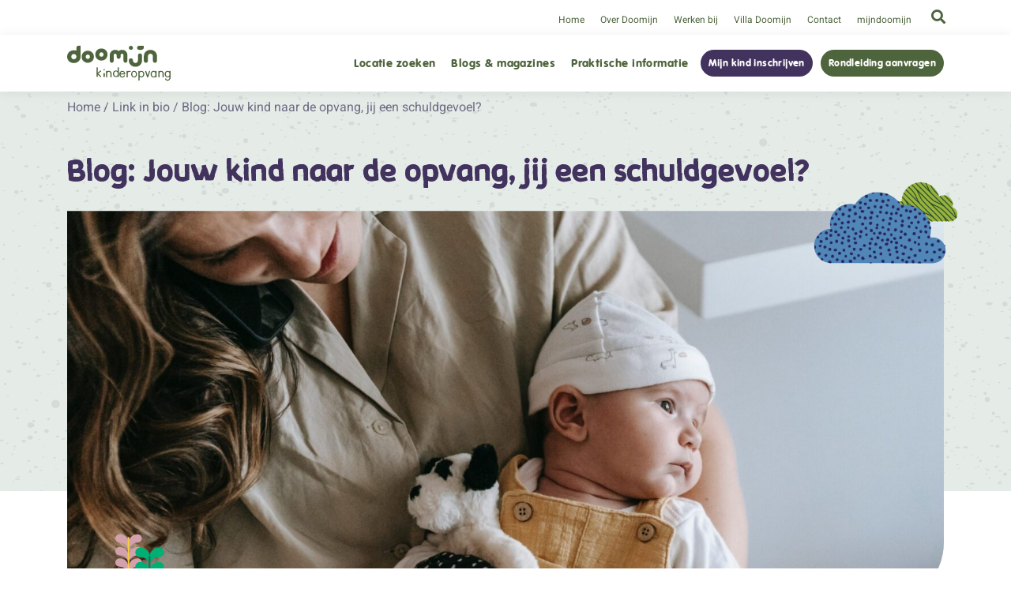

--- FILE ---
content_type: text/html; charset=UTF-8
request_url: https://doomijn.nl/linkinbio/blog-jouw-kind-naar-de-opvang-jij-een-schuldgevoel/
body_size: 15245
content:
<!DOCTYPE html>
<html lang="nl">

<head>
	
	<!-- Google Tag Manager -->
	<script>(function(w,d,s,l,i){w[l]=w[l]||[];w[l].push({'gtm.start':
          new Date().getTime(),event:'gtm.js'});var f=d.getElementsByTagName(s)[0],
        j=d.createElement(s),dl=l!='dataLayer'?'&l='+l:'';j.async=true;j.src=
        'https://www.googletagmanager.com/gtm.js?id='+i+dl;f.parentNode.insertBefore(j,f);
      })(window,document,'script','dataLayer','GTM-P9NQ396');</script>
	<!-- End Google Tag Manager -->
	
	<!-- Facebook Pixel Code -->
	<script type="text/plain" data-service="facebook" data-category="marketing">
      !function(f,b,e,v,n,t,s)
      {if(f.fbq)return;n=f.fbq=function(){n.callMethod?
        n.callMethod.apply(n,arguments):n.queue.push(arguments)};
        if(!f._fbq)f._fbq=n;n.push=n;n.loaded=!0;n.version='2.0';
        n.queue=[];t=b.createElement(e);t.async=!0;
        t.src=v;s=b.getElementsByTagName(e)[0];
        s.parentNode.insertBefore(t,s)}(window, document,'script',
        'https://connect.facebook.net/en_US/fbevents.js');
      fbq('init', '2088506074603190');
      fbq('track', 'PageView');
	</script>
	<noscript><img height="1" width="1" style="display:none"
	               src="https://www.facebook.com/tr?id=2088506074603190&ev=PageView&noscript=1"
		/></noscript>
	<!-- End Facebook Pixel Code -->
	
	<meta http-equiv="Content-Type" content="text/html;charset=UTF-8">
	<meta name="viewport" content="width=device-width, initial-scale=1.0">
	
	<link rel="preload" as="font" id="vagrundschriftd-woff2" href="https://doomijn.nl/wp-content/themes/doomijn/fonts/vagrundschriftd-regular-webfont.woff2" type="font/woff2" crossorigin />
	<link rel="preload" as="font" id="vagrundschriftd-woff" href="https://doomijn.nl/wp-content/themes/doomijn/fonts/vagrundschriftd-regular-webfont.woff" type="font/woff" crossorigin />
	
	<link rel="preload" as="font" id="koara_bold-woff2" href="https://doomijn.nl/wp-content/themes/doomijn/fonts/koara_bold.woff2" type="font/woff2" crossorigin />
	<link rel="preload" as="font" id="koara_bold-woff" href="https://doomijn.nl/wp-content/themes/doomijn/fonts/koara_bold.woff" type="font/woff" crossorigin />
	
	<link rel="preload" id="roboto-font" href="https://fonts.gstatic.com/s/roboto/v27/KFOmCnqEu92Fr1Mu4mxKKTU1Kg.woff2" as="font" type="font/woff2" crossorigin>
	
	<link rel="preload" id="bootstrapgrid-css" href="https://stackpath.bootstrapcdn.com/bootstrap/4.5.2/css/bootstrap-grid.min.css" onload="this.onload=null;this.rel='stylesheet'" as="style">
	<link rel="preload" id="fontawesome-css" href="https://cdnjs.cloudflare.com/ajax/libs/font-awesome/5.15.2/css/all.min.css" onload="this.onload=null;this.rel='stylesheet'" as="style">
	<link rel="preload" id="slick-css" href="//cdn.jsdelivr.net/npm/slick-carousel@1.8.1/slick/slick.css" onload="this.onload=null;this.rel='stylesheet'" as="style">
	<link rel="stylesheet" id="doomijn-css" href="https://doomijn.nl/wp-content/themes/doomijn/css/style.css">
	<link rel="preload" id="mapbox-gl-css" href="https://api.mapbox.com/mapbox-gl-js/v1.11.1/mapbox-gl.css" onload="this.onload=null;this.rel='stylesheet'" as="style">
	
	<script>
      var TEMPLATE_URL = "https://doomijn.nl/wp-content/themes/doomijn";
      var BASE_URL = "https://doomijn.nl";
	</script>
	
	<meta name='robots' content='index, follow, max-image-preview:large, max-snippet:-1, max-video-preview:-1' />
	<style>img:is([sizes="auto" i], [sizes^="auto," i]) { contain-intrinsic-size: 3000px 1500px }</style>
	
	<!-- This site is optimized with the Yoast SEO plugin v26.1.1 - https://yoast.com/wordpress/plugins/seo/ -->
	<title>Blog: Jouw kind naar de opvang, jij een schuldgevoel? - Doomijn | Kinderopvang</title>
	<link rel="canonical" href="https://doomijn.nl/linkinbio/blog-jouw-kind-naar-de-opvang-jij-een-schuldgevoel/" />
	<meta property="og:locale" content="nl_NL" />
	<meta property="og:type" content="article" />
	<meta property="og:title" content="Blog: Jouw kind naar de opvang, jij een schuldgevoel? - Doomijn | Kinderopvang" />
	<meta property="og:url" content="https://doomijn.nl/linkinbio/blog-jouw-kind-naar-de-opvang-jij-een-schuldgevoel/" />
	<meta property="og:site_name" content="Doomijn | Kinderopvang" />
	<meta property="og:image" content="https://doomijn.nl/wp-content/uploads/2021/07/pexels-sarah-chai-7282618-scaled-e1647443714276.jpg" />
	<meta property="og:image:width" content="2560" />
	<meta property="og:image:height" content="1280" />
	<meta property="og:image:type" content="image/jpeg" />
	<meta name="twitter:card" content="summary_large_image" />
	<script type="application/ld+json" class="yoast-schema-graph">{"@context":"https://schema.org","@graph":[{"@type":"WebPage","@id":"https://doomijn.nl/linkinbio/blog-jouw-kind-naar-de-opvang-jij-een-schuldgevoel/","url":"https://doomijn.nl/linkinbio/blog-jouw-kind-naar-de-opvang-jij-een-schuldgevoel/","name":"Blog: Jouw kind naar de opvang, jij een schuldgevoel? - Doomijn | Kinderopvang","isPartOf":{"@id":"https://doomijn.nl/#website"},"primaryImageOfPage":{"@id":"https://doomijn.nl/linkinbio/blog-jouw-kind-naar-de-opvang-jij-een-schuldgevoel/#primaryimage"},"image":{"@id":"https://doomijn.nl/linkinbio/blog-jouw-kind-naar-de-opvang-jij-een-schuldgevoel/#primaryimage"},"thumbnailUrl":"https://doomijn.nl/wp-content/uploads/2021/07/pexels-sarah-chai-7282618-scaled-e1647443714276.jpg","datePublished":"2022-03-17T10:00:11+00:00","breadcrumb":{"@id":"https://doomijn.nl/linkinbio/blog-jouw-kind-naar-de-opvang-jij-een-schuldgevoel/#breadcrumb"},"inLanguage":"nl-NL","potentialAction":[{"@type":"ReadAction","target":["https://doomijn.nl/linkinbio/blog-jouw-kind-naar-de-opvang-jij-een-schuldgevoel/"]}]},{"@type":"ImageObject","inLanguage":"nl-NL","@id":"https://doomijn.nl/linkinbio/blog-jouw-kind-naar-de-opvang-jij-een-schuldgevoel/#primaryimage","url":"https://doomijn.nl/wp-content/uploads/2021/07/pexels-sarah-chai-7282618-scaled-e1647443714276.jpg","contentUrl":"https://doomijn.nl/wp-content/uploads/2021/07/pexels-sarah-chai-7282618-scaled-e1647443714276.jpg","width":2560,"height":1280},{"@type":"BreadcrumbList","@id":"https://doomijn.nl/linkinbio/blog-jouw-kind-naar-de-opvang-jij-een-schuldgevoel/#breadcrumb","itemListElement":[{"@type":"ListItem","position":1,"name":"Home","item":"https://doomijn.nl/"},{"@type":"ListItem","position":2,"name":"Link in bio","item":"https://doomijn.nl/linkinbio/"},{"@type":"ListItem","position":3,"name":"Blog: Jouw kind naar de opvang, jij een schuldgevoel?"}]},{"@type":"WebSite","@id":"https://doomijn.nl/#website","url":"https://doomijn.nl/","name":"Doomijn | Kinderopvang","description":"Stap in de kinderwereld!","potentialAction":[{"@type":"SearchAction","target":{"@type":"EntryPoint","urlTemplate":"https://doomijn.nl/?s={search_term_string}"},"query-input":{"@type":"PropertyValueSpecification","valueRequired":true,"valueName":"search_term_string"}}],"inLanguage":"nl-NL"}]}</script>
	<!-- / Yoast SEO plugin. -->


<link rel='dns-prefetch' href='//ajax.googleapis.com' />
<link rel='dns-prefetch' href='//cdn.jsdelivr.net' />
<link rel='dns-prefetch' href='//cdnjs.cloudflare.com' />
<link rel='dns-prefetch' href='//unpkg.com' />
<script type="text/javascript">
/* <![CDATA[ */
window._wpemojiSettings = {"baseUrl":"https:\/\/s.w.org\/images\/core\/emoji\/16.0.1\/72x72\/","ext":".png","svgUrl":"https:\/\/s.w.org\/images\/core\/emoji\/16.0.1\/svg\/","svgExt":".svg","source":{"concatemoji":"https:\/\/doomijn.nl\/wp-includes\/js\/wp-emoji-release.min.js?ver=6.8.3"}};
/*! This file is auto-generated */
!function(s,n){var o,i,e;function c(e){try{var t={supportTests:e,timestamp:(new Date).valueOf()};sessionStorage.setItem(o,JSON.stringify(t))}catch(e){}}function p(e,t,n){e.clearRect(0,0,e.canvas.width,e.canvas.height),e.fillText(t,0,0);var t=new Uint32Array(e.getImageData(0,0,e.canvas.width,e.canvas.height).data),a=(e.clearRect(0,0,e.canvas.width,e.canvas.height),e.fillText(n,0,0),new Uint32Array(e.getImageData(0,0,e.canvas.width,e.canvas.height).data));return t.every(function(e,t){return e===a[t]})}function u(e,t){e.clearRect(0,0,e.canvas.width,e.canvas.height),e.fillText(t,0,0);for(var n=e.getImageData(16,16,1,1),a=0;a<n.data.length;a++)if(0!==n.data[a])return!1;return!0}function f(e,t,n,a){switch(t){case"flag":return n(e,"\ud83c\udff3\ufe0f\u200d\u26a7\ufe0f","\ud83c\udff3\ufe0f\u200b\u26a7\ufe0f")?!1:!n(e,"\ud83c\udde8\ud83c\uddf6","\ud83c\udde8\u200b\ud83c\uddf6")&&!n(e,"\ud83c\udff4\udb40\udc67\udb40\udc62\udb40\udc65\udb40\udc6e\udb40\udc67\udb40\udc7f","\ud83c\udff4\u200b\udb40\udc67\u200b\udb40\udc62\u200b\udb40\udc65\u200b\udb40\udc6e\u200b\udb40\udc67\u200b\udb40\udc7f");case"emoji":return!a(e,"\ud83e\udedf")}return!1}function g(e,t,n,a){var r="undefined"!=typeof WorkerGlobalScope&&self instanceof WorkerGlobalScope?new OffscreenCanvas(300,150):s.createElement("canvas"),o=r.getContext("2d",{willReadFrequently:!0}),i=(o.textBaseline="top",o.font="600 32px Arial",{});return e.forEach(function(e){i[e]=t(o,e,n,a)}),i}function t(e){var t=s.createElement("script");t.src=e,t.defer=!0,s.head.appendChild(t)}"undefined"!=typeof Promise&&(o="wpEmojiSettingsSupports",i=["flag","emoji"],n.supports={everything:!0,everythingExceptFlag:!0},e=new Promise(function(e){s.addEventListener("DOMContentLoaded",e,{once:!0})}),new Promise(function(t){var n=function(){try{var e=JSON.parse(sessionStorage.getItem(o));if("object"==typeof e&&"number"==typeof e.timestamp&&(new Date).valueOf()<e.timestamp+604800&&"object"==typeof e.supportTests)return e.supportTests}catch(e){}return null}();if(!n){if("undefined"!=typeof Worker&&"undefined"!=typeof OffscreenCanvas&&"undefined"!=typeof URL&&URL.createObjectURL&&"undefined"!=typeof Blob)try{var e="postMessage("+g.toString()+"("+[JSON.stringify(i),f.toString(),p.toString(),u.toString()].join(",")+"));",a=new Blob([e],{type:"text/javascript"}),r=new Worker(URL.createObjectURL(a),{name:"wpTestEmojiSupports"});return void(r.onmessage=function(e){c(n=e.data),r.terminate(),t(n)})}catch(e){}c(n=g(i,f,p,u))}t(n)}).then(function(e){for(var t in e)n.supports[t]=e[t],n.supports.everything=n.supports.everything&&n.supports[t],"flag"!==t&&(n.supports.everythingExceptFlag=n.supports.everythingExceptFlag&&n.supports[t]);n.supports.everythingExceptFlag=n.supports.everythingExceptFlag&&!n.supports.flag,n.DOMReady=!1,n.readyCallback=function(){n.DOMReady=!0}}).then(function(){return e}).then(function(){var e;n.supports.everything||(n.readyCallback(),(e=n.source||{}).concatemoji?t(e.concatemoji):e.wpemoji&&e.twemoji&&(t(e.twemoji),t(e.wpemoji)))}))}((window,document),window._wpemojiSettings);
/* ]]> */
</script>
<style id='wp-emoji-styles-inline-css' type='text/css'>

	img.wp-smiley, img.emoji {
		display: inline !important;
		border: none !important;
		box-shadow: none !important;
		height: 1em !important;
		width: 1em !important;
		margin: 0 0.07em !important;
		vertical-align: -0.1em !important;
		background: none !important;
		padding: 0 !important;
	}
</style>
<style id='classic-theme-styles-inline-css' type='text/css'>
/*! This file is auto-generated */
.wp-block-button__link{color:#fff;background-color:#32373c;border-radius:9999px;box-shadow:none;text-decoration:none;padding:calc(.667em + 2px) calc(1.333em + 2px);font-size:1.125em}.wp-block-file__button{background:#32373c;color:#fff;text-decoration:none}
</style>
<style id='global-styles-inline-css' type='text/css'>
:root{--wp--preset--aspect-ratio--square: 1;--wp--preset--aspect-ratio--4-3: 4/3;--wp--preset--aspect-ratio--3-4: 3/4;--wp--preset--aspect-ratio--3-2: 3/2;--wp--preset--aspect-ratio--2-3: 2/3;--wp--preset--aspect-ratio--16-9: 16/9;--wp--preset--aspect-ratio--9-16: 9/16;--wp--preset--color--black: #000000;--wp--preset--color--cyan-bluish-gray: #abb8c3;--wp--preset--color--white: #ffffff;--wp--preset--color--pale-pink: #f78da7;--wp--preset--color--vivid-red: #cf2e2e;--wp--preset--color--luminous-vivid-orange: #ff6900;--wp--preset--color--luminous-vivid-amber: #fcb900;--wp--preset--color--light-green-cyan: #7bdcb5;--wp--preset--color--vivid-green-cyan: #00d084;--wp--preset--color--pale-cyan-blue: #8ed1fc;--wp--preset--color--vivid-cyan-blue: #0693e3;--wp--preset--color--vivid-purple: #9b51e0;--wp--preset--gradient--vivid-cyan-blue-to-vivid-purple: linear-gradient(135deg,rgba(6,147,227,1) 0%,rgb(155,81,224) 100%);--wp--preset--gradient--light-green-cyan-to-vivid-green-cyan: linear-gradient(135deg,rgb(122,220,180) 0%,rgb(0,208,130) 100%);--wp--preset--gradient--luminous-vivid-amber-to-luminous-vivid-orange: linear-gradient(135deg,rgba(252,185,0,1) 0%,rgba(255,105,0,1) 100%);--wp--preset--gradient--luminous-vivid-orange-to-vivid-red: linear-gradient(135deg,rgba(255,105,0,1) 0%,rgb(207,46,46) 100%);--wp--preset--gradient--very-light-gray-to-cyan-bluish-gray: linear-gradient(135deg,rgb(238,238,238) 0%,rgb(169,184,195) 100%);--wp--preset--gradient--cool-to-warm-spectrum: linear-gradient(135deg,rgb(74,234,220) 0%,rgb(151,120,209) 20%,rgb(207,42,186) 40%,rgb(238,44,130) 60%,rgb(251,105,98) 80%,rgb(254,248,76) 100%);--wp--preset--gradient--blush-light-purple: linear-gradient(135deg,rgb(255,206,236) 0%,rgb(152,150,240) 100%);--wp--preset--gradient--blush-bordeaux: linear-gradient(135deg,rgb(254,205,165) 0%,rgb(254,45,45) 50%,rgb(107,0,62) 100%);--wp--preset--gradient--luminous-dusk: linear-gradient(135deg,rgb(255,203,112) 0%,rgb(199,81,192) 50%,rgb(65,88,208) 100%);--wp--preset--gradient--pale-ocean: linear-gradient(135deg,rgb(255,245,203) 0%,rgb(182,227,212) 50%,rgb(51,167,181) 100%);--wp--preset--gradient--electric-grass: linear-gradient(135deg,rgb(202,248,128) 0%,rgb(113,206,126) 100%);--wp--preset--gradient--midnight: linear-gradient(135deg,rgb(2,3,129) 0%,rgb(40,116,252) 100%);--wp--preset--font-size--small: 13px;--wp--preset--font-size--medium: 20px;--wp--preset--font-size--large: 36px;--wp--preset--font-size--x-large: 42px;--wp--preset--spacing--20: 0.44rem;--wp--preset--spacing--30: 0.67rem;--wp--preset--spacing--40: 1rem;--wp--preset--spacing--50: 1.5rem;--wp--preset--spacing--60: 2.25rem;--wp--preset--spacing--70: 3.38rem;--wp--preset--spacing--80: 5.06rem;--wp--preset--shadow--natural: 6px 6px 9px rgba(0, 0, 0, 0.2);--wp--preset--shadow--deep: 12px 12px 50px rgba(0, 0, 0, 0.4);--wp--preset--shadow--sharp: 6px 6px 0px rgba(0, 0, 0, 0.2);--wp--preset--shadow--outlined: 6px 6px 0px -3px rgba(255, 255, 255, 1), 6px 6px rgba(0, 0, 0, 1);--wp--preset--shadow--crisp: 6px 6px 0px rgba(0, 0, 0, 1);}:where(.is-layout-flex){gap: 0.5em;}:where(.is-layout-grid){gap: 0.5em;}body .is-layout-flex{display: flex;}.is-layout-flex{flex-wrap: wrap;align-items: center;}.is-layout-flex > :is(*, div){margin: 0;}body .is-layout-grid{display: grid;}.is-layout-grid > :is(*, div){margin: 0;}:where(.wp-block-columns.is-layout-flex){gap: 2em;}:where(.wp-block-columns.is-layout-grid){gap: 2em;}:where(.wp-block-post-template.is-layout-flex){gap: 1.25em;}:where(.wp-block-post-template.is-layout-grid){gap: 1.25em;}.has-black-color{color: var(--wp--preset--color--black) !important;}.has-cyan-bluish-gray-color{color: var(--wp--preset--color--cyan-bluish-gray) !important;}.has-white-color{color: var(--wp--preset--color--white) !important;}.has-pale-pink-color{color: var(--wp--preset--color--pale-pink) !important;}.has-vivid-red-color{color: var(--wp--preset--color--vivid-red) !important;}.has-luminous-vivid-orange-color{color: var(--wp--preset--color--luminous-vivid-orange) !important;}.has-luminous-vivid-amber-color{color: var(--wp--preset--color--luminous-vivid-amber) !important;}.has-light-green-cyan-color{color: var(--wp--preset--color--light-green-cyan) !important;}.has-vivid-green-cyan-color{color: var(--wp--preset--color--vivid-green-cyan) !important;}.has-pale-cyan-blue-color{color: var(--wp--preset--color--pale-cyan-blue) !important;}.has-vivid-cyan-blue-color{color: var(--wp--preset--color--vivid-cyan-blue) !important;}.has-vivid-purple-color{color: var(--wp--preset--color--vivid-purple) !important;}.has-black-background-color{background-color: var(--wp--preset--color--black) !important;}.has-cyan-bluish-gray-background-color{background-color: var(--wp--preset--color--cyan-bluish-gray) !important;}.has-white-background-color{background-color: var(--wp--preset--color--white) !important;}.has-pale-pink-background-color{background-color: var(--wp--preset--color--pale-pink) !important;}.has-vivid-red-background-color{background-color: var(--wp--preset--color--vivid-red) !important;}.has-luminous-vivid-orange-background-color{background-color: var(--wp--preset--color--luminous-vivid-orange) !important;}.has-luminous-vivid-amber-background-color{background-color: var(--wp--preset--color--luminous-vivid-amber) !important;}.has-light-green-cyan-background-color{background-color: var(--wp--preset--color--light-green-cyan) !important;}.has-vivid-green-cyan-background-color{background-color: var(--wp--preset--color--vivid-green-cyan) !important;}.has-pale-cyan-blue-background-color{background-color: var(--wp--preset--color--pale-cyan-blue) !important;}.has-vivid-cyan-blue-background-color{background-color: var(--wp--preset--color--vivid-cyan-blue) !important;}.has-vivid-purple-background-color{background-color: var(--wp--preset--color--vivid-purple) !important;}.has-black-border-color{border-color: var(--wp--preset--color--black) !important;}.has-cyan-bluish-gray-border-color{border-color: var(--wp--preset--color--cyan-bluish-gray) !important;}.has-white-border-color{border-color: var(--wp--preset--color--white) !important;}.has-pale-pink-border-color{border-color: var(--wp--preset--color--pale-pink) !important;}.has-vivid-red-border-color{border-color: var(--wp--preset--color--vivid-red) !important;}.has-luminous-vivid-orange-border-color{border-color: var(--wp--preset--color--luminous-vivid-orange) !important;}.has-luminous-vivid-amber-border-color{border-color: var(--wp--preset--color--luminous-vivid-amber) !important;}.has-light-green-cyan-border-color{border-color: var(--wp--preset--color--light-green-cyan) !important;}.has-vivid-green-cyan-border-color{border-color: var(--wp--preset--color--vivid-green-cyan) !important;}.has-pale-cyan-blue-border-color{border-color: var(--wp--preset--color--pale-cyan-blue) !important;}.has-vivid-cyan-blue-border-color{border-color: var(--wp--preset--color--vivid-cyan-blue) !important;}.has-vivid-purple-border-color{border-color: var(--wp--preset--color--vivid-purple) !important;}.has-vivid-cyan-blue-to-vivid-purple-gradient-background{background: var(--wp--preset--gradient--vivid-cyan-blue-to-vivid-purple) !important;}.has-light-green-cyan-to-vivid-green-cyan-gradient-background{background: var(--wp--preset--gradient--light-green-cyan-to-vivid-green-cyan) !important;}.has-luminous-vivid-amber-to-luminous-vivid-orange-gradient-background{background: var(--wp--preset--gradient--luminous-vivid-amber-to-luminous-vivid-orange) !important;}.has-luminous-vivid-orange-to-vivid-red-gradient-background{background: var(--wp--preset--gradient--luminous-vivid-orange-to-vivid-red) !important;}.has-very-light-gray-to-cyan-bluish-gray-gradient-background{background: var(--wp--preset--gradient--very-light-gray-to-cyan-bluish-gray) !important;}.has-cool-to-warm-spectrum-gradient-background{background: var(--wp--preset--gradient--cool-to-warm-spectrum) !important;}.has-blush-light-purple-gradient-background{background: var(--wp--preset--gradient--blush-light-purple) !important;}.has-blush-bordeaux-gradient-background{background: var(--wp--preset--gradient--blush-bordeaux) !important;}.has-luminous-dusk-gradient-background{background: var(--wp--preset--gradient--luminous-dusk) !important;}.has-pale-ocean-gradient-background{background: var(--wp--preset--gradient--pale-ocean) !important;}.has-electric-grass-gradient-background{background: var(--wp--preset--gradient--electric-grass) !important;}.has-midnight-gradient-background{background: var(--wp--preset--gradient--midnight) !important;}.has-small-font-size{font-size: var(--wp--preset--font-size--small) !important;}.has-medium-font-size{font-size: var(--wp--preset--font-size--medium) !important;}.has-large-font-size{font-size: var(--wp--preset--font-size--large) !important;}.has-x-large-font-size{font-size: var(--wp--preset--font-size--x-large) !important;}
:where(.wp-block-post-template.is-layout-flex){gap: 1.25em;}:where(.wp-block-post-template.is-layout-grid){gap: 1.25em;}
:where(.wp-block-columns.is-layout-flex){gap: 2em;}:where(.wp-block-columns.is-layout-grid){gap: 2em;}
:root :where(.wp-block-pullquote){font-size: 1.5em;line-height: 1.6;}
</style>
<link rel='stylesheet' id='contact-form-7-css' href='https://doomijn.nl/wp-content/plugins/contact-form-7/includes/css/styles.css?ver=6.1.2' type='text/css' media='all' />
<style id='contact-form-7-inline-css' type='text/css'>
.wpcf7 .wpcf7-recaptcha iframe {margin-bottom: 0;}.wpcf7 .wpcf7-recaptcha[data-align="center"] > div {margin: 0 auto;}.wpcf7 .wpcf7-recaptcha[data-align="right"] > div {margin: 0 0 0 auto;}
</style>
<link rel='stylesheet' id='cmplz-general-css' href='https://doomijn.nl/wp-content/plugins/complianz-gdpr-premium/assets/css/cookieblocker.min.css?ver=1760342171' type='text/css' media='all' />
<link rel="https://api.w.org/" href="https://doomijn.nl/wp-json/" /><link rel="EditURI" type="application/rsd+xml" title="RSD" href="https://doomijn.nl/xmlrpc.php?rsd" />
<meta name="generator" content="WordPress 6.8.3" />
<link rel='shortlink' href='https://doomijn.nl/?p=25040' />
<link rel="alternate" title="oEmbed (JSON)" type="application/json+oembed" href="https://doomijn.nl/wp-json/oembed/1.0/embed?url=https%3A%2F%2Fdoomijn.nl%2Flinkinbio%2Fblog-jouw-kind-naar-de-opvang-jij-een-schuldgevoel%2F" />
<link rel="alternate" title="oEmbed (XML)" type="text/xml+oembed" href="https://doomijn.nl/wp-json/oembed/1.0/embed?url=https%3A%2F%2Fdoomijn.nl%2Flinkinbio%2Fblog-jouw-kind-naar-de-opvang-jij-een-schuldgevoel%2F&#038;format=xml" />
			<style>.cmplz-hidden {
					display: none !important;
				}</style><link rel="icon" href="https://doomijn.nl/wp-content/uploads/2021/05/cropped-favicon-32x32.png" sizes="32x32" />
<link rel="icon" href="https://doomijn.nl/wp-content/uploads/2021/05/cropped-favicon-192x192.png" sizes="192x192" />
<link rel="apple-touch-icon" href="https://doomijn.nl/wp-content/uploads/2021/05/cropped-favicon-180x180.png" />
<meta name="msapplication-TileImage" content="https://doomijn.nl/wp-content/uploads/2021/05/cropped-favicon-270x270.png" />

</head>

<body data-cmplz=2 class="wp-singular linkinbio-template-default single single-linkinbio postid-25040 wp-theme-doomijn linkinbio-blog-jouw-kind-naar-de-opvang-jij-een-schuldgevoel">

<!-- Google Tag Manager (noscript) -->
<noscript><iframe src="https://www.googletagmanager.com/ns.html?id=GTM-P9NQ396"
                  height="0" width="0" style="display:none;visibility:hidden"></iframe></noscript>
<!-- End Google Tag Manager (noscript) -->

<div class="container-fluid" id="searchform-container">
	<div class="row">
		<div class="container">
			<div class="row">
				<div class="col-12">
					<form method="get" class="seachform" id="searchform" action="https://doomijn.nl/">
   <input type="search" value="" autocomplete="off" name="s" id="s" class="searchfield" placeholder="Voer je zoekwoord in..." />
   <button type="submit"><i class="fas fa-search"></i></button>
</form>				</div>
			</div>
		</div>
	</div>
</div>


<header class="header header__top-bar flexbox flexbox-middle">
	<div class="container">
		<div class="row">
			<div class="col-12">
				<div class="flexbox flexbox-middle">
					<nav class="nav flexbox flexbox-middle"><ul id="menu-header-top-menu" class="menu"><li id="menu-item-11" class="show-lg menu-item menu-item-type-post_type menu-item-object-page menu-item-home menu-item-11"><a href="https://doomijn.nl/">Home</a></li>
<li id="menu-item-26" class="show-lg menu-item menu-item-type-post_type menu-item-object-page menu-item-26"><a href="https://doomijn.nl/over-doomijn/">Over Doomijn</a></li>
<li id="menu-item-49691" class="paars_mobiel menu-item menu-item-type-custom menu-item-object-custom menu-item-49691"><a href="https://komwerkenbij.doomijn.nl">Werken bij</a></li>
<li id="menu-item-22" class="menu-item menu-item-type-post_type menu-item-object-page menu-item-22"><a href="https://doomijn.nl/villa-doomijn/">Villa Doomijn</a></li>
<li id="menu-item-24" class="show-lg menu-item menu-item-type-post_type menu-item-object-page menu-item-24"><a href="https://doomijn.nl/contact/">Contact</a></li>
<li id="menu-item-1655" class="menu-item menu-item-type-post_type menu-item-object-page menu-item-1655"><a href="https://doomijn.nl/mijndoomijn/">mijndoomijn</a></li>
</ul></nav>					
					<button class="header__search-button"><i class="fas fa-search"></i></button>
				</div>
			</div>
		</div>
	</div>
</header>

<header class="header header__main flexbox flexbox-middle">
	<div class="container">
		<div class="row">
			<div class="col-12">
				<div class="header__inner">
					<a href="https://doomijn.nl" class="logo"><img src="https://doomijn.nl/wp-content/themes/doomijn/img/logo-groen.svg" alt="Doomijn logo"/></a>
					
					<nav class="nav">
						<ul id="menu-hoofdmenu" class="menu"><li id="menu-item-796" class="menu-item menu-item-type-custom menu-item-object-custom menu-item-796"><a href="/locaties">Locatie zoeken</a></li>
<li id="menu-item-797" class="menu-item menu-item-type-post_type menu-item-object-page menu-item-797"><a href="https://doomijn.nl/blog-magazines/">Blogs &#038; magazines</a></li>
<li id="menu-item-798" class="menu-item menu-item-type-post_type menu-item-object-page menu-item-798"><a href="https://doomijn.nl/praktische-informatie/">Praktische informatie</a></li>
<li id="menu-item-1016" class="btn btn-secondary menu-item menu-item-type-post_type menu-item-object-page menu-item-1016"><a href="https://doomijn.nl/mijn-kind-inschrijven/">Mijn kind inschrijven</a></li>
<li id="menu-item-1017" class="btn btn-primary menu-item menu-item-type-post_type menu-item-object-page menu-item-1017"><a href="https://doomijn.nl/rondleiding-aanvragen/">Rondleiding aanvragen</a></li>
</ul>						
						<div class="hide-lg">
							<ul id="menu-header-top-menu-mobiel" class="menu"><li id="menu-item-691" class="menu-item menu-item-type-post_type menu-item-object-page menu-item-home menu-item-691"><a href="https://doomijn.nl/">Home</a></li>
<li id="menu-item-697" class="menu-item menu-item-type-post_type menu-item-object-page menu-item-697"><a href="https://doomijn.nl/over-doomijn/">Over Doomijn</a></li>
<li id="menu-item-693" class="menu-item menu-item-type-post_type menu-item-object-page menu-item-693"><a href="https://doomijn.nl/villa-doomijn/">Villa Doomijn</a></li>
<li id="menu-item-49692" class="menu-item menu-item-type-custom menu-item-object-custom menu-item-49692"><a href="https://komwerkenbij.doomijn.nl">Werken bij</a></li>
<li id="menu-item-695" class="menu-item menu-item-type-post_type menu-item-object-page menu-item-695"><a href="https://doomijn.nl/contact/">Contact</a></li>
<li id="menu-item-1656" class="menu-item menu-item-type-post_type menu-item-object-page menu-item-1656"><a href="https://doomijn.nl/mijndoomijn/">mijndoomijn</a></li>
</ul>						</div>
						
						
						<i class="fa fa-angle-left nav__close"></i>
						
						<div class="nav__overlay"></div>
					</nav>
					
					<a class="btn-menu"><i class="fa fa-bars"></i></a>
				</div>
			</div>
		</div>
	</div>
</header>






		<section class="section breadcrumbs">
	<div class="container">
		<div class="row">
			<div class="col-12">
				<p id="breadcrumbs"><span><span><a href="https://doomijn.nl/">Home</a></span> / <span><a href="https://doomijn.nl/linkinbio/">Link in bio</a></span> / <span class="breadcrumb_last" aria-current="page">Blog: Jouw kind naar de opvang, jij een schuldgevoel?</span></span></p>			</div>
		</div>
	</div>
</section>
		<section class="section blog-header">
			<div class="background"></div>
			<div class="pattern ruis"></div>
			<div class="container">
				<div class="row">
					<div class="col-12">
						<h1>Blog: Jouw kind naar de opvang, jij een schuldgevoel?</h1>
						
															<div class="post-thumbnail-container ">

									
										<div class="animatie-lijn">
    <div class="container">
        <lottie-player class="tekening bij" id="bij_696f31d598968" src="https://doomijn.nl/wp-content/themes/doomijn/lottie/lf20_oqdpfabu.json" background="transparent" speed="1" loop></lottie-player>
    </div>
</div>

<script>
    window.addEventListener("load",function(event) {
        var bij = document.querySelector('#bij_696f31d598968');
        ScrollTrigger.create({
            trigger: bij,
            start: '-10% bottom',
            onEnter: function(){
                bij.seek(0)
                bij.play();
                gsap.from(bij, 5, {x: -500, y: 50})
            }
        });
    });
</script>										<figure class="post__thumbnail">
											<img width="2560" height="1280" src="https://doomijn.nl/wp-content/uploads/2021/07/pexels-sarah-chai-7282618-scaled-e1647443714276.jpg" class="attachment-post-thumbnail size-post-thumbnail wp-post-image" alt="" decoding="async" fetchpriority="high" srcset="https://doomijn.nl/wp-content/uploads/2021/07/pexels-sarah-chai-7282618-scaled-e1647443714276.jpg 2560w, https://doomijn.nl/wp-content/uploads/2021/07/pexels-sarah-chai-7282618-scaled-e1647443714276-300x150.jpg 300w, https://doomijn.nl/wp-content/uploads/2021/07/pexels-sarah-chai-7282618-scaled-e1647443714276-1024x512.jpg 1024w, https://doomijn.nl/wp-content/uploads/2021/07/pexels-sarah-chai-7282618-scaled-e1647443714276-768x384.jpg 768w, https://doomijn.nl/wp-content/uploads/2021/07/pexels-sarah-chai-7282618-scaled-e1647443714276-1536x768.jpg 1536w, https://doomijn.nl/wp-content/uploads/2021/07/pexels-sarah-chai-7282618-scaled-e1647443714276-2048x1024.jpg 2048w, https://doomijn.nl/wp-content/uploads/2021/07/pexels-sarah-chai-7282618-scaled-e1647443714276-1920x960.jpg 1920w" sizes="(max-width: 2560px) 100vw, 2560px" />										</figure>

										<div class="wolk-trigger">
											<lottie-player class="tekening wolken wolken--1" src="https://doomijn.nl/wp-content/themes/doomijn/lottie/wolken.json" background="transparent" speed="1" count="10" loop></lottie-player>
										</div>

										<div class="animatie-lijn">
    <div class="container">
        <div class="tekening planten">
            <img src="https://doomijn.nl/wp-content/themes/doomijn/img/text-image_bosje.svg" alt="" class="tekening bosje">
            <lottie-player class="tekening plant-animatie" src="https://doomijn.nl/wp-content/themes/doomijn/lottie/lf20_pcntr4gq.json" background="transparent" speed="1" count="1" loop></lottie-player>
        </div>
    </div>
</div>

<script>
    window.addEventListener("load",function(event) {
        var planten = document.querySelector('.plant-animatie');
        ScrollTrigger.create({
            trigger: planten,
            start: '-10% bottom',
            onEnter: function(){
                planten.play();
            }
        });
    });
</script>
																	</div>
							
							<p class="post__meta">
															</p>
											</div>
				</div>
			</div>
		</section>

		<section class="section post-introductie _nopaddingtop">
						<div class="container">
				<div class="row">
					<div class="col-12">
						<a href="https://doomijn.nl/blog-magazines" class="blogoverview-link"><i class="fas fa-arrow-left"></i> Terug naar blogs & magazines</a>
					</div>
											<div class="col-12">
													</div>
									</div>
			</div>
					</section>

		
		<section class="section">
			<div class="container">
							</div>
		</section>
<footer>
	<div class="tekening footer__golf"></div>
	<section class="section footer">
		<div class="container">
			<div class="row">
				<div class="col-md-3">
					<div class="footer__col">
						<img src="https://doomijn.nl/wp-content/themes/doomijn/img/logo-wit.svg" alt="logo" class="footer__logo" loading="lazy">
					</div>
				</div>
				<div class="col-md-9">
					<div class="row">
						<div class="col-md-6 col-lg-2 footer__col">
							<div class="footer__slide-out">
								<h3>Doomijn <span class="hide-md"><i class="fas fa-chevron-down"></i></span></h3>
								<br class="show-md">
								<div class="footer__slide-out-menu footer__slide-out-menu--1"><ul id="menu-footer-menu-1" class="menu"><li id="menu-item-1095" class="menu-item menu-item-type-post_type menu-item-object-page menu-item-1095"><a href="https://doomijn.nl/over-doomijn/">Over Doomijn</a></li>
<li id="menu-item-202" class="menu-item menu-item-type-custom menu-item-object-custom menu-item-202"><a href="https://doomijn.ouderportaal.nl/">Mijn Doomijn</a></li>
<li id="menu-item-49693" class="menu-item menu-item-type-custom menu-item-object-custom menu-item-49693"><a href="https://komwerkenbij.doomijn.nl">Werken bij</a></li>
</ul></div>							</div>
							
							<hr class="footer__line hide-md">
						</div>
						<div class="col-md-6 col-lg-3 footer__col">
							<div class="footer__slide-out">
								<h3>Locaties <span class="hide-md"><i class="fas fa-chevron-down"></i></span></h3>
								<br class="show-md">
								<div class="footer__slide-out-menu footer__slide-out-menu--2"><ul id="menu-footer-menu-2" class="menu"><li id="menu-item-205" class="menu-item menu-item-type-post_type_archive menu-item-object-locaties menu-item-205"><a href="https://doomijn.nl/locaties/">Locatie zoeken</a></li>
<li id="menu-item-1096" class="menu-item menu-item-type-post_type menu-item-object-page menu-item-1096"><a href="https://doomijn.nl/mijn-kind-inschrijven/">Mijn kind inschrijven</a></li>
<li id="menu-item-208" class="menu-item menu-item-type-post_type menu-item-object-page menu-item-208"><a href="https://doomijn.nl/praktische-informatie/">Praktische informatie</a></li>
<li id="menu-item-209" class="menu-item menu-item-type-post_type menu-item-object-page menu-item-209"><a href="https://doomijn.nl/blog-magazines/">Blogs &#038; magazines</a></li>
</ul></div>							</div>
							
							<hr class="footer__line hide-md">
						</div>
						<div class="col-md-6 col-lg-3 footer__col">
							<h3>Contact</h3>
							<br class="show-md">
							<div class="menu-footer-menu-3-container"><ul id="menu-footer-menu-3" class="menu"><li id="menu-item-1406" class="menu-item menu-item-type-post_type menu-item-object-page menu-item-1406"><a href="https://doomijn.nl/rondleiding-aanvragen/">Rondleiding aanvragen</a></li>
<li id="menu-item-211" class="menu-item menu-item-type-custom menu-item-object-custom menu-item-211"><a href="tel:(038)%20421%2045%2021">(038) 421 45 21</a></li>
<li id="menu-item-212" class="menu-item menu-item-type-custom menu-item-object-custom menu-item-212"><a href="mailto:klantadvies@doomijn.nl">klantadvies@doomijn.nl</a></li>
</ul></div>						</div>
						<div class="col-md-5 col-lg-4 footer__col">
							<h3>Praktische tips, inspiratie en persoonlijke verhalen</h3>
							<p><a href="https://doomijn.nl/magazines/">Bekijk onze digitale magazines</a></p>
							<br>
							<h3>Blijf op de hoogte</h3>
							<p>via <a href="https://www.facebook.com/Doomijn/" target="_blank">Facebook</a> en <a href="https://www.instagram.com/doomijnkinderopvang/?hl=nl" target="_blank">Instagram</a></p>
							
							<div class="flexbox flexbox-start">
								<a href="https://www.facebook.com/Doomijn/" target="_blank"><img src="https://doomijn.nl/wp-content/themes/doomijn/img/icon-social-facebook.svg" alt="facebook logo" class="icon__social" loading="lazy"></a>
								<a href="https://www.instagram.com/doomijnkinderopvang/?hl=nl" target="_blank"><img src="https://doomijn.nl/wp-content/themes/doomijn/img/icon-social-instagram.svg" alt="instagram logo" class="icon__social" loading="lazy"></a>
							</div>
						</div>
					</div>
				</div>
				<hr>
				<div class="col-12">
					<div class="footer__copyright flexbox">
						<p>&copy; Doomijn 2026 | Doomijn is onderdeel van <a href="https://www.travers.nl/" target="_blank">Travers</a> | All rights reserved - <!--<a href="">Algemene voorwaarden</a> - --><a href="https://doomijn.nl/privacystatement/">Privacystatement</a><!-- - <a href="">Cookie beleid</a></p>-->
					</div>
				</div>
			</div>
		</div>
	</section>
</footer>

<!-- Tijdelijk hier -->

<script type="speculationrules">
{"prefetch":[{"source":"document","where":{"and":[{"href_matches":"\/*"},{"not":{"href_matches":["\/wp-*.php","\/wp-admin\/*","\/wp-content\/uploads\/*","\/wp-content\/*","\/wp-content\/plugins\/*","\/wp-content\/themes\/doomijn\/*","\/*\\?(.+)"]}},{"not":{"selector_matches":"a[rel~=\"nofollow\"]"}},{"not":{"selector_matches":".no-prefetch, .no-prefetch a"}}]},"eagerness":"conservative"}]}
</script>

<!-- Consent Management powered by Complianz | GDPR/CCPA Cookie Consent https://wordpress.org/plugins/complianz-gdpr -->
<div id="cmplz-cookiebanner-container"><div class="cmplz-cookiebanner cmplz-hidden banner-1 bottom-right-view-preferences optin cmplz-center cmplz-categories-type-view-preferences" aria-modal="true" data-nosnippet="true" role="dialog" aria-live="polite" aria-labelledby="cmplz-header-1-optin" aria-describedby="cmplz-message-1-optin">
	<div class="cmplz-header">
		<div class="cmplz-logo"></div>
		<div class="cmplz-title" id="cmplz-header-1-optin">Cookiemelding</div>
		<div class="cmplz-close" tabindex="0" role="button" aria-label="Dialog sluiten">
			<svg aria-hidden="true" focusable="false" data-prefix="fas" data-icon="times" class="svg-inline--fa fa-times fa-w-11" role="img" xmlns="http://www.w3.org/2000/svg" viewBox="0 0 352 512"><path fill="currentColor" d="M242.72 256l100.07-100.07c12.28-12.28 12.28-32.19 0-44.48l-22.24-22.24c-12.28-12.28-32.19-12.28-44.48 0L176 189.28 75.93 89.21c-12.28-12.28-32.19-12.28-44.48 0L9.21 111.45c-12.28 12.28-12.28 32.19 0 44.48L109.28 256 9.21 356.07c-12.28 12.28-12.28 32.19 0 44.48l22.24 22.24c12.28 12.28 32.2 12.28 44.48 0L176 322.72l100.07 100.07c12.28 12.28 32.2 12.28 44.48 0l22.24-22.24c12.28-12.28 12.28-32.19 0-44.48L242.72 256z"></path></svg>
		</div>
	</div>

	<div class="cmplz-divider cmplz-divider-header"></div>
	<div class="cmplz-body">
		<div class="cmplz-message" id="cmplz-message-1-optin"><p>Natuurlijk maken we bij Doomijn ook gebruik van cookies. Cookies zijn kleine informatiebestanden die bij een bezoek aan de website worden opgeslagen op het apparaat waarmee je onze website bezoekt. De cookies worden gebruikt voor het personaliseren van advertenties.&nbsp;</p><p>We verzamelen verschillende soorten cookies in onze systemen om meer inzicht te krijgen in het bezoekersgedrag op de website. Dit gaat om functionele cookies, analytische cookies en tracking cookies.</p></div>
		<!-- categories start -->
		<div class="cmplz-categories">
			<details class="cmplz-category cmplz-functional" >
				<summary>
						<span class="cmplz-category-header">
							<span class="cmplz-category-title">Functionele Cookies</span>
							<span class='cmplz-always-active'>
								<span class="cmplz-banner-checkbox">
									<input type="checkbox"
										   id="cmplz-functional-optin"
										   data-category="cmplz_functional"
										   class="cmplz-consent-checkbox cmplz-functional"
										   size="40"
										   value="1"/>
									<label class="cmplz-label" for="cmplz-functional-optin"><span class="screen-reader-text">Functionele Cookies</span></label>
								</span>
								Altijd actief							</span>
							<span class="cmplz-icon cmplz-open">
								<svg xmlns="http://www.w3.org/2000/svg" viewBox="0 0 448 512"  height="18" ><path d="M224 416c-8.188 0-16.38-3.125-22.62-9.375l-192-192c-12.5-12.5-12.5-32.75 0-45.25s32.75-12.5 45.25 0L224 338.8l169.4-169.4c12.5-12.5 32.75-12.5 45.25 0s12.5 32.75 0 45.25l-192 192C240.4 412.9 232.2 416 224 416z"/></svg>
							</span>
						</span>
				</summary>
				<div class="cmplz-description">
					<span class="cmplz-description-functional">zorgen ervoor dat onze website goed blijft werken zodat je de juiste informatie op onze website krijgt te zien als je nog eens terugkomt.</span>
				</div>
			</details>

			<details class="cmplz-category cmplz-preferences" >
				<summary>
						<span class="cmplz-category-header">
							<span class="cmplz-category-title">Voorkeuren</span>
							<span class="cmplz-banner-checkbox">
								<input type="checkbox"
									   id="cmplz-preferences-optin"
									   data-category="cmplz_preferences"
									   class="cmplz-consent-checkbox cmplz-preferences"
									   size="40"
									   value="1"/>
								<label class="cmplz-label" for="cmplz-preferences-optin"><span class="screen-reader-text">Voorkeuren</span></label>
							</span>
							<span class="cmplz-icon cmplz-open">
								<svg xmlns="http://www.w3.org/2000/svg" viewBox="0 0 448 512"  height="18" ><path d="M224 416c-8.188 0-16.38-3.125-22.62-9.375l-192-192c-12.5-12.5-12.5-32.75 0-45.25s32.75-12.5 45.25 0L224 338.8l169.4-169.4c12.5-12.5 32.75-12.5 45.25 0s12.5 32.75 0 45.25l-192 192C240.4 412.9 232.2 416 224 416z"/></svg>
							</span>
						</span>
				</summary>
				<div class="cmplz-description">
					<span class="cmplz-description-preferences">De technische opslag of toegang is noodzakelijk voor het legitieme doel voorkeuren op te slaan die niet door de abonnee of gebruiker zijn aangevraagd.</span>
				</div>
			</details>

			<details class="cmplz-category cmplz-statistics" >
				<summary>
						<span class="cmplz-category-header">
							<span class="cmplz-category-title">Statistieken Cookies</span>
							<span class="cmplz-banner-checkbox">
								<input type="checkbox"
									   id="cmplz-statistics-optin"
									   data-category="cmplz_statistics"
									   class="cmplz-consent-checkbox cmplz-statistics"
									   size="40"
									   value="1"/>
								<label class="cmplz-label" for="cmplz-statistics-optin"><span class="screen-reader-text">Statistieken Cookies</span></label>
							</span>
							<span class="cmplz-icon cmplz-open">
								<svg xmlns="http://www.w3.org/2000/svg" viewBox="0 0 448 512"  height="18" ><path d="M224 416c-8.188 0-16.38-3.125-22.62-9.375l-192-192c-12.5-12.5-12.5-32.75 0-45.25s32.75-12.5 45.25 0L224 338.8l169.4-169.4c12.5-12.5 32.75-12.5 45.25 0s12.5 32.75 0 45.25l-192 192C240.4 412.9 232.2 416 224 416z"/></svg>
							</span>
						</span>
				</summary>
				<div class="cmplz-description">
					<span class="cmplz-description-statistics">gebruiken we om in te zien hoe vaak onze website wordt bezocht en bijvoorbeeld welke pagina’s het beste voor ons werken.</span>
					<span class="cmplz-description-statistics-anonymous">De technische opslag of toegang die uitsluitend wordt gebruikt voor anonieme statistische doeleinden. Zonder dagvaarding, vrijwillige naleving door je Internet Service Provider, of aanvullende gegevens van een derde partij, kan informatie die alleen voor dit doel wordt opgeslagen of opgehaald gewoonlijk niet worden gebruikt om je te identificeren.</span>
				</div>
			</details>
			<details class="cmplz-category cmplz-marketing" >
				<summary>
						<span class="cmplz-category-header">
							<span class="cmplz-category-title">Marketing Cookies</span>
							<span class="cmplz-banner-checkbox">
								<input type="checkbox"
									   id="cmplz-marketing-optin"
									   data-category="cmplz_marketing"
									   class="cmplz-consent-checkbox cmplz-marketing"
									   size="40"
									   value="1"/>
								<label class="cmplz-label" for="cmplz-marketing-optin"><span class="screen-reader-text">Marketing Cookies</span></label>
							</span>
							<span class="cmplz-icon cmplz-open">
								<svg xmlns="http://www.w3.org/2000/svg" viewBox="0 0 448 512"  height="18" ><path d="M224 416c-8.188 0-16.38-3.125-22.62-9.375l-192-192c-12.5-12.5-12.5-32.75 0-45.25s32.75-12.5 45.25 0L224 338.8l169.4-169.4c12.5-12.5 32.75-12.5 45.25 0s12.5 32.75 0 45.25l-192 192C240.4 412.9 232.2 416 224 416z"/></svg>
							</span>
						</span>
				</summary>
				<div class="cmplz-description">
					<span class="cmplz-description-marketing">zijn de ‘advertising cookies’, die we kunnen gebruiken om jouw surfgedrag op onze website te volgen, zodat we je gepersonaliseerde online advertenties kunnen aanbieden. Wij maken specifiek gebruik van trackingcookies door Google (Doubleclick en AdWords) en Facebook.</span>
				</div>
			</details>
		</div><!-- categories end -->
			</div>

	<div class="cmplz-links cmplz-information">
		<ul>
			<li><a class="cmplz-link cmplz-manage-options cookie-statement" href="#" data-relative_url="#cmplz-manage-consent-container">Beheer opties</a></li>
			<li><a class="cmplz-link cmplz-manage-third-parties cookie-statement" href="#" data-relative_url="#cmplz-cookies-overview">Beheer diensten</a></li>
			<li><a class="cmplz-link cmplz-manage-vendors tcf cookie-statement" href="#" data-relative_url="#cmplz-tcf-wrapper">Beheer {vendor_count} leveranciers</a></li>
			<li><a class="cmplz-link cmplz-external cmplz-read-more-purposes tcf" target="_blank" rel="noopener noreferrer nofollow" href="https://cookiedatabase.org/tcf/purposes/" aria-label="Read more about TCF purposes on Cookie Database">Lees meer over deze doeleinden</a></li>
		</ul>
			</div>

	<div class="cmplz-divider cmplz-footer"></div>

	<div class="cmplz-buttons">
		<button class="cmplz-btn cmplz-accept">Ja</button>
		<button class="cmplz-btn cmplz-deny">Nee</button>
		<button class="cmplz-btn cmplz-view-preferences">Bekijk voorkeuren</button>
		<button class="cmplz-btn cmplz-save-preferences">Voorkeuren bewaren</button>
		<a class="cmplz-btn cmplz-manage-options tcf cookie-statement" href="#" data-relative_url="#cmplz-manage-consent-container">Bekijk voorkeuren</a>
			</div>

	
	<div class="cmplz-documents cmplz-links">
		<ul>
			<li><a class="cmplz-link cookie-statement" href="#" data-relative_url="">{title}</a></li>
			<li><a class="cmplz-link privacy-statement" href="#" data-relative_url="">{title}</a></li>
			<li><a class="cmplz-link impressum" href="#" data-relative_url="">{title}</a></li>
		</ul>
			</div>
</div>
</div>
					<div id="cmplz-manage-consent" data-nosnippet="true"><button class="cmplz-btn cmplz-hidden cmplz-manage-consent manage-consent-1">Beheer toestemming</button>

</div><script type="text/javascript" src="https://doomijn.nl/wp-includes/js/dist/hooks.min.js?ver=4d63a3d491d11ffd8ac6" id="wp-hooks-js"></script>
<script type="text/javascript" src="https://doomijn.nl/wp-includes/js/dist/i18n.min.js?ver=5e580eb46a90c2b997e6" id="wp-i18n-js"></script>
<script type="text/javascript" id="wp-i18n-js-after">
/* <![CDATA[ */
wp.i18n.setLocaleData( { 'text direction\u0004ltr': [ 'ltr' ] } );
/* ]]> */
</script>
<script type="text/javascript" src="https://doomijn.nl/wp-content/plugins/contact-form-7/includes/swv/js/index.js?ver=6.1.2" id="swv-js"></script>
<script type="text/javascript" id="contact-form-7-js-translations">
/* <![CDATA[ */
( function( domain, translations ) {
	var localeData = translations.locale_data[ domain ] || translations.locale_data.messages;
	localeData[""].domain = domain;
	wp.i18n.setLocaleData( localeData, domain );
} )( "contact-form-7", {"translation-revision-date":"2025-09-30 06:28:05+0000","generator":"GlotPress\/4.0.1","domain":"messages","locale_data":{"messages":{"":{"domain":"messages","plural-forms":"nplurals=2; plural=n != 1;","lang":"nl"},"This contact form is placed in the wrong place.":["Dit contactformulier staat op de verkeerde plek."],"Error:":["Fout:"]}},"comment":{"reference":"includes\/js\/index.js"}} );
/* ]]> */
</script>
<script type="text/javascript" id="contact-form-7-js-before">
/* <![CDATA[ */
var wpcf7 = {
    "api": {
        "root": "https:\/\/doomijn.nl\/wp-json\/",
        "namespace": "contact-form-7\/v1"
    },
    "cached": 1
};
/* ]]> */
</script>
<script type="text/javascript" src="https://doomijn.nl/wp-content/plugins/contact-form-7/includes/js/index.js?ver=6.1.2" id="contact-form-7-js"></script>
<script type="text/javascript" src="https://ajax.googleapis.com/ajax/libs/jquery/3.6.0/jquery.min.js?ver=3.6.0" id="jquery-js"></script>
<script type="text/javascript" src="//cdn.jsdelivr.net/npm/slick-carousel@1.8.1/slick/slick.min.js?ver=1.8.1" id="slick-js"></script>
<script type="text/javascript" src="https://cdn.jsdelivr.net/npm/jquery-validation@1.19.3/dist/jquery.validate.min.js?ver=1.10.3" id="jquery-validate-js"></script>
<script type="text/javascript" src="https://doomijn.nl/wp-content/themes/doomijn/js/min/scripts.min.js?ver=1761642628" id="doomijn-js"></script>
<script type="text/javascript" src="https://cdnjs.cloudflare.com/ajax/libs/gsap/3.9.1/gsap.min.js?ver=3.9.1" id="gsap-js"></script>
<script type="text/javascript" src="https://cdnjs.cloudflare.com/ajax/libs/gsap/3.9.1/ScrollTrigger.min.js?ver=3.9.1" id="scrolltrigger-js"></script>
<script type="text/javascript" src="https://unpkg.com/@lottiefiles/lottie-player@latest/dist/lottie-player.js?ver=6.8.3" id="lottieplayer-js"></script>
<script type="text/javascript" src="https://cdnjs.cloudflare.com/ajax/libs/axios/0.21.1/axios.min.js?ver=0.21.0" id="axios-js"></script>
<script type="text/javascript" src="https://cdn.jsdelivr.net/npm/vue@2?ver=2" id="vue-js"></script>
<script type="text/javascript" src="https://unpkg.com/@turf/turf@6/turf.min.js?ver=6" id="turf-js"></script>
<script type="text/javascript" src="https://cdnjs.cloudflare.com/ajax/libs/lodash.js/4.17.21/lodash.min.js?ver=4.17.21" id="lodash-js"></script>
<script type="text/javascript" id="cmplz-cookiebanner-js-extra">
/* <![CDATA[ */
var complianz = {"prefix":"cmplz_","user_banner_id":"1","set_cookies":[],"block_ajax_content":"0","banner_version":"44","version":"7.5.5","store_consent":"","do_not_track_enabled":"","consenttype":"optin","region":"us","geoip":"1","dismiss_timeout":"","disable_cookiebanner":"","soft_cookiewall":"","dismiss_on_scroll":"","cookie_expiry":"365","url":"https:\/\/doomijn.nl\/wp-json\/complianz\/v1\/","locale":"lang=nl&locale=nl_NL","set_cookies_on_root":"0","cookie_domain":"","current_policy_id":"36","cookie_path":"\/","categories":{"statistics":"statistieken","marketing":"marketing"},"tcf_active":"","placeholdertext":"<div class=\"cmplz-blocked-content-notice-body\">Klik 'Akkoord' om {service} in te schakelen\u00a0<div class=\"cmplz-links\"><a href=\"#\" class=\"cmplz-link cookie-statement\">{title}<\/a><\/div><\/div><button class=\"cmplz-accept-service\">Akkoord<\/button>","css_file":"https:\/\/doomijn.nl\/wp-content\/uploads\/complianz\/css\/banner-{banner_id}-{type}.css?v=44","page_links":{"eu":{"cookie-statement":{"title":"Cookiebeleid ","url":"https:\/\/doomijn.nl\/cookiebeleid-eu\/"},"privacy-statement":{"title":"Privacystatement Doomijn","url":"https:\/\/doomijn.nl\/privacystatement\/"}}},"tm_categories":"1","forceEnableStats":"","preview":"","clean_cookies":"1","aria_label":"Klik om {service} in te schakelen"};
/* ]]> */
</script>
<script defer type="text/javascript" src="https://doomijn.nl/wp-content/plugins/complianz-gdpr-premium/cookiebanner/js/complianz.min.js?ver=1760342170" id="cmplz-cookiebanner-js"></script>
<!-- Statistics script Complianz GDPR/CCPA -->
						<script data-category="functional">
							(function(w,d,s,l,i){w[l]=w[l]||[];w[l].push({'gtm.start':
		new Date().getTime(),event:'gtm.js'});var f=d.getElementsByTagName(s)[0],
	j=d.createElement(s),dl=l!='dataLayer'?'&l='+l:'';j.async=true;j.src=
	'https://www.googletagmanager.com/gtm.js?id='+i+dl;f.parentNode.insertBefore(j,f);
})(window,document,'script','dataLayer','GTM-P9NQ396');

const revokeListeners = [];
window.addRevokeListener = (callback) => {
	revokeListeners.push(callback);
};
document.addEventListener("cmplz_revoke", function (e) {
	cmplz_set_cookie('cmplz_consent_mode', 'revoked', false );
	revokeListeners.forEach((callback) => {
		callback();
	});
});

const consentListeners = [];
/**
 * Called from GTM template to set callback to be executed when user consent is provided.
 * @param callback
 */
window.addConsentUpdateListener = (callback) => {
	consentListeners.push(callback);
};
document.addEventListener("cmplz_fire_categories", function (e) {
	var consentedCategories = e.detail.categories;
	const consent = {
		'security_storage': "granted",
		'functionality_storage': "granted",
		'personalization_storage':  cmplz_in_array( 'preferences', consentedCategories ) ? 'granted' : 'denied',
		'analytics_storage':  cmplz_in_array( 'statistics', consentedCategories ) ? 'granted' : 'denied',
		'ad_storage': cmplz_in_array( 'marketing', consentedCategories ) ? 'granted' : 'denied',
		'ad_user_data': cmplz_in_array( 'marketing', consentedCategories ) ? 'granted' : 'denied',
		'ad_personalization': cmplz_in_array( 'marketing', consentedCategories ) ? 'granted' : 'denied',
	};

	//don't use automatic prefixing, as the TM template needs to be sure it's cmplz_.
	let consented = [];
	for (const [key, value] of Object.entries(consent)) {
		if (value === 'granted') {
			consented.push(key);
		}
	}
	cmplz_set_cookie('cmplz_consent_mode', consented.join(','), false );
	consentListeners.forEach((callback) => {
		callback(consent);
	});
});
						</script>

--- FILE ---
content_type: image/svg+xml
request_url: https://doomijn.nl/wp-content/themes/doomijn/img/icon-social-facebook.svg
body_size: 911
content:
<svg height="40" viewBox="0 0 40 40" width="40" xmlns="http://www.w3.org/2000/svg" xmlns:xlink="http://www.w3.org/1999/xlink"><mask id="a" fill="#fff"><path d="m0 0h39.9961299v39.9369492h-39.9961299z" fill="#fff" fill-rule="evenodd"/></mask><g fill="none" fill-rule="evenodd" transform="translate(.000003 .029436)"><path d="m39.9961328 19.9680177c0 11.0283567-8.953535 19.9689315-19.9982583 19.9689315-11.04410328 0-19.9978745-8.9405748-19.9978745-19.9689315 0-11.02767872 8.95377122-19.9680177 19.9978745-19.9680177 11.0447233 0 19.9982583 8.94033898 19.9982583 19.9680177" fill="#fff" mask="url(#a)"/><path d="m16.7749343 33.1076728h5.1327528v-12.8349889h3.5809889l.3821402-4.2974798h-3.9631291v-2.4475755c0-1.0133825.2039262-1.4142078 1.1850627-1.4142078h2.7780664v-4.45977894h-3.554214c-3.8197195 0-5.5416679 1.67967575-5.5416679 4.89529844v3.4262638h-2.6701697v4.3515402h2.6701697z" fill="#333"/></g></svg>

--- FILE ---
content_type: image/svg+xml
request_url: https://doomijn.nl/wp-content/themes/doomijn/img/golf-shape-footer.svg
body_size: 346
content:
<svg viewBox="0 0 1927.69 91.31" xmlns="http://www.w3.org/2000/svg"><path d="m7-158.93c5.41-.23-6.65.23 0 0 200-7.07 428.14-90.17 580.25-90.17 229.58 0 169 81.69 449.3 76.06 185.94-3.74 314.54-68.91 495.77-59.16 206 11.09 177.47 66.2 394.72 73.27z" fill="#4f643c" stroke="#4f643c" stroke-miterlimit="10" transform="translate(-4.48 249.6)"/></svg>